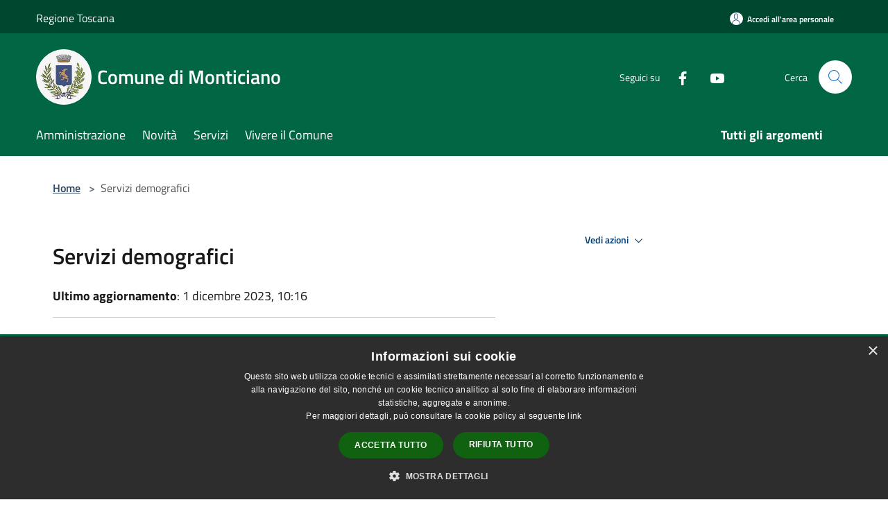

--- FILE ---
content_type: text/html; charset=UTF-8
request_url: https://www.comune.monticiano.si.it/it/page/servizi-demografici
body_size: 67126
content:
<!doctype html>
<html class="no-js" lang="it">
    <head>
        <meta charset="utf-8">
        <meta name="viewport" content="width=device-width, initial-scale=1, shrink-to-fit=no">
        <meta http-equiv="X-UA-Compatible" content="IE=edge"/>
        <meta name="csrf-token" content="TzF5Rgm3o8iGgqd8TXwT2APqCl5swBdXI9jlIefR">
        <title>Servizi demografici - Comune di Monticiano</title>
                <link rel="stylesheet" href="/bootstrap-italia/dist/css/bootstrap-italia.min.css">
        <link rel="stylesheet" href="/css/agid.css?id=8e7e936f4bacc1509d74">
        <link rel="stylesheet" href="/css/ionicons/ionicons.min.css">

                        <link rel="canonical" href="https://www.comune.monticiano.si.it/it/page/servizi-demografici" />

        <style>
        
        .background-theme-lighter {
            background-color: rgba(1,102,68,0.1);
        }
    
        :root {
            --pui-cstm-primary: hsl(160deg,98%,20%);
            --pui-cstm-primary-rgb: 1, 102, 68;
            --pui-cstm-primary-hover: hsl(160deg, 98%, 30%);
            --pui-cstm-primary-active: hsl(160deg, 98%, 33%);
            --pui-cstm-primary-text-color: hsl(0deg, 0%, 100%);
            --pui-cstm-secondary: hsl(160deg, 98%, 20%);
            --pui-cstm-secondary-rgb: 1, 102, 68;
            --pui-cstm-secondary-hover: hsl(160deg, 98%, 30%);
            --pui-cstm-secondary-active: hsl(160deg, 98%, 33%);
            --pui-cstm-secondary-text-color: hsl(0deg, 0%, 100%);
        }
    
        .button-transparent {
            box-shadow: inset 0 0 0 2px #016644;
            color: #016644;
        }

        .text-button-transparent {
            color: #016644;
        }

        .icon-button-transparent {
            fill: #016644 !important;
        }

        .button-fill-header {
            background-color: #016644;
        }

        .button-transparent:hover {
            box-shadow: inset 0 0 0 2px #005b3d;
            color: #005b3d;
        }

        .button-fill-header:hover {
            background-color: #005b3d;
        }

        .pagination-menu .page-link[aria-current] {
            color: #016644 !important;
            border: 1px solid #016644 !important;
        }

        .pagination-menu .page-link:hover {
            color: #005b3d !important;
        }

        .pagination-menu .page-link .icon-primary {
            fill: #016644 !important;
        }
    
        .responsive-table thead th {
            background-color: #016644;
            border: 1px solid #00472f;
        }

        .responsive-table thead th {
            background-color: #016644;
            border: 1px solid #00472f;
        }

        @media (min-width: 480px) {
            .responsive-table tbody th[scope=row] {
                border-left: 1px solid #00472f;
                border-bottom: 1px solid #00472f;
            }

            .responsive-table tbody td {
                border-left: 1px solid #00472f;
                border-bottom: 1px solid #00472f;
                border-right: 1px solid #00472f;
            }

            .responsive-table tbody td:last-of-type {
                border-right: 1px solid #00472f;
            }
        }

        @media (max-width: 767px) {
            .responsive-table tbody th[scope=row] {
                background-color:#016644;
            }
        }
    #footer-feedback {
        background-color: #016644;
    }#footer-banner {
        background-color: #016644;
    }.link-list-wrapper ul li a.list-item.active {
        background: #016644;
    }.it-header-slim-wrapper {
            background-color: #00472f;
        }
        .it-header-slim-wrapper .it-header-slim-wrapper-content .it-header-slim-right-zone button {
            background-color: #00472f;
        }
        .btn-personal {
            background-color: #00472f!important;
            border-color: #00472f!important;
        }
        .btn-personal:hover {
            background-color: #00472f!important;
            border-color: #00472f!important;
        }
        .btn-personal:active {
            background-color: #00472f!important;
            border-color: #00472f!important;
        }
        .btn-personal:focus {
            background-color: #00472f!important;
            border-color: #00472f!important;
            box-shadow: none !important;
        }.it-header-slim-wrapper .it-header-slim-wrapper-content .it-header-slim-right-zone button:hover {
            background-color: #003d28;
        }.it-header-center-wrapper {
            background-color: #016644;
        }@media (min-width: 992px) {
            .it-header-navbar-wrapper {
                background-color: #016644;
            }
        }.page-father-button {
            background-color: #016644;
        }
    .navbar-alerts-link-active{
        background-color: #016644;
    }
    .btn-custom {
        background-color:#016644;
    }
    .btn-custom:focus {
        box-shadow: inset 0 1px 0 rgb(255 255 255 / 15%), 0 1px 1px rgb(0 0 0 / 8%), 0 0 0 0.2rem rgba(1,102,68,0.5);
    }
    .btn-custom:not(:disabled):not(.disabled).active,
    .btn-custom:not(:disabled):not(.disabled):active,
    .btn-custom:hover {
        background-color:#00472f;
    }
    .btn-custom:not(:disabled):not(.disabled).active:focus,
    .btn-custom:not(:disabled):not(.disabled):active:focus {
        box-shadow: inset 0 3px 5px rgb(0 0 0 / 13%), 0 0 0 0.2rem rgba(1,102,68,0.5);
    }/*custom  css events*/
        .events-bar {
            background-color: #016644!important;
        }
        .event__detail {
            background-color: #00472f!important;
        }
        .event--selected {
            background-color: #00472f;
        }
        .event:active, .event:focus, .event:hover {
            background-color: #00472f;
        }
        .it-calendar-wrapper .it-header-block-title {
            background-color: #016644;
        }
    
        .btn-registry {
            background-color: #016644;
        }
        .btn-registry:hover {
            background-color: #005b3d;
        }
        .btn-custom {
            background-color: #016644;
        }
        .btn-custom:hover {
            background-color: #005b3d;
        }
    
    #progressbar .active {
        color: #016644;
    }

    #progressbar li.active:before,
    #progressbar li.active:after {
        background: #016644;
    }

    .progress-bar {
        background-color: #016644;
    }

    .funkyradio input:checked ~ label:before,
    .funkyradio input:checked ~ label:before {
        background-color: #016644;
    }

    .funkyradio input:empty ~ label:before,
    .funkyradio input:empty ~ label:before {
        background-color: #016644;
    }

    #msform .action-button {
        background: #016644;
    }

    #msform .action-button:hover,
    #msform .action-button:focus {
        background-color: #005b3d;
    }

    #msform input:focus,
    #msform textarea:focus {
        border: 1px solid #016644;
    }
    
    #left-menu .pnrr_separator .bg {
        background-color: #016644;
    }
    .theme-color {
        background-color: #016644 !important;
    }
    .time-events {
        background-color: #016644 !important;
    }
        .btn-primary {
            border: 2px solid #016644;
        }
        .btn-primary:hover {
            border: 2px solid #005b3d;
        }
        .back-to-top {
            background-color: #016644;
        }
        .it-header-center-wrapper .h2.no_toc {
            background-color: #016644;
        }
    
        .link-list-wrapper ul li a span {
            color: #016644;
        }
    
    </style>
                <meta name="description" content="Sito ufficiale Comune di Monticiano">
<meta property="og:title" content="Servizi demografici" />
<meta property="og:locale" content="it_IT" />
<meta property="og:description" content="" />
<meta property="og:type" content="website" />
<meta property="og:url" content="https://www.comune.monticiano.si.it/it/page/servizi-demografici" />
<meta property="og:image" content="https://monticiano-api.municipiumapp.it/s3/720x960/s3/4448/sito/stemma.jpg" />



    <link rel="icon" type="image/png" href="https://monticiano-api.municipiumapp.it/s3/150x150/s3/4448/sito/stemma.jpg">
    <link rel="apple-touch-icon" href="https://monticiano-api.municipiumapp.it/s3/150x150/s3/4448/sito/stemma.jpg">

    


<!-- Attenzione a buttare script lato API -->
    <script type="text/javascript" charset="UTF-8" src="//cdn.cookie-script.com/s/d8efdbaa453a75746278b021a8aa216e.js"></script>
<meta name="google-site-verification" content="KJ1LZAUk7usbTOTOhwbW8T0H_FsrPVVSaRp9wjsBhFE" />
<meta name="google-site-verification" content="WYAKdLQoqbX2zz1o1TRD6QwdxVPhbvAVelu6JyXwg8w" />
    </head>
    <body class="">
        <a href="#main-content" class="sr-only">Salta al contenuto principale</a>
                <div id="loading-layer" class="loading">
            <div class="loading__icon loading__icon--ripple">
                <div></div>
                <div></div>
            </div>
        </div>


        <header class="it-header-wrapper it-header-sticky" data-bs-toggle="sticky" data-bs-position-type="fixed" data-bs-sticky-class-name="is-sticky" data-bs-target="#header-nav-wrapper">
    <div class="it-header-slim-wrapper">
    <div class="container-fluid container-municipium-agid">
        <div class="row">
            <div class="col-12">
                <div class="it-header-slim-wrapper-content pl-0">

                                        <a class="d-lg-block navbar-brand"  href="https://www.regione.toscana.it/" target="_blank" >
                                                    Regione Toscana
                                            </a>


                    <div class="it-header-slim-right-zone">
                                                                            <a class="btn btn-primary btn-icon btn-full btn-personal"
                                href="https://www.comune.monticiano.si.it/it/private"
                                data-element="personal-area-login" aria-label="Accedi all&#039;area personale">
                                <span class="rounded-icon" aria-hidden="true">
                                    <svg class="icon icon-primary" aria-label="Accesso Utente">
                                        <use xlink:href="/bootstrap-italia/dist/svg/sprites.svg#it-user"></use>
                                    </svg>
                                </span>
                                <span class="d-none d-lg-block">Accedi all&#039;area personale</span>
                            </a>
                                                                                                
                                            </div>
                </div>
            </div>
        </div>
    </div>
</div>


    <div class="it-nav-wrapper">
        <div class="it-header-center-wrapper">
            <div class="container-fluid container-municipium-agid">
                <div class="row">
                    <div class="col-12">
                        <div class="it-header-center-content-wrapper">

                            <div class="it-brand-wrapper">
    <a href="/">

                    <span class="municipality__squared">
                <img src="//monticiano-api.municipiumapp.it/s3/150x150/s3/4448/sito/stemma.jpg" alt="logo">
            </span>
        
                    <div class="ml-2 it-brand-text">
                <span class="h2 no_toc">Comune di Monticiano</span>
            </div>
            </a>
</div>

                                                            <div class="it-right-zone">
                                                                        <div class="it-socials d-none d-md-flex">
                                        <span>Seguici su</span>
                                        <ul>
                                                                                                                                                <li class="single-social-phone">
                                                        <a aria-label="Facebook" href="https://www.facebook.com/ComuneMonticiano/?locale=it_IT" title="Facebook" target="_blank">
                                                            <svg class="icon" role="img" aria-label="Facebook"><use href="/bootstrap-italia/dist/svg/sprites.svg#it-facebook"></use></svg>
                                                        </a>
                                                    </li>
                                                                                                                                                                                                                                                                                            <li class="single-social-phone">
                                                        <a aria-label="Youtube" href="https://www.youtube.com/watch?v=ZEA6U5SX_mc" title="Youtube" target="_blank">
                                                            <svg class="icon" role="img" aria-label="Youtube"><use href="/bootstrap-italia/dist/svg/sprites.svg#it-youtube"></use></svg>
                                                        </a>
                                                    </li>
                                                                                                                                                                                                                                                                                                                                                                                                                                                                                                                                                                                                                </ul>
                                    </div>
                                                                        <div class="it-search-wrapper">
                                        <span class="d-none d-md-block">Cerca</span>
                                        <a aria-label="Cerca" class="search-link rounded-icon"
                                        href="#" data-bs-toggle="modal" data-bs-target="#searchModal">
                                            <svg class="icon" aria-label="Cerca" role="img">
                                                <use
                                                    xlink:href="/svg/agid.svg#it-search"></use>
                                            </svg>
                                        </a>
                                    </div>
                                </div>
                                                    </div>
                    </div>
                </div>
            </div>
        </div>
                    <div class="it-header-navbar-wrapper" id="header-nav-wrapper">
                <div class="container-fluid container-municipium-agid">
                    <div class="row">
                        <div class="col-12">
                            <nav class="navbar navbar-expand-lg has-megamenu">
                                <button aria-controls="nav10" aria-expanded="false"
                                        aria-label="Toggle navigation" class="custom-navbar-toggler"
                                        data-bs-target="#nav10" data-bs-toggle="navbarcollapsible" type="button">
                                    <svg class="icon" aria-label="Menù" role="img">
                                        <use
                                            xlink:href="/svg/agid.svg#it-burger"></use>
                                    </svg>
                                </button>
                                <div class="navbar-collapsable" id="nav10">
                                    <div class="overlay"></div>
                                    <div class="menu-wrapper">
                                        <div class="close-div" style="padding:0px">
                                            <button class="btn close-menu" type="button" title="Chiudi menù">
                                                <svg class="icon icon-close" aria-label="Chiudi menù">
                                                    <use xlink:href="/svg/agid.svg#close"></use>
                                                </svg>
                                            </button>
                                        </div>
                                        <div class="navbar-logo mobile-only">
                                            <div class="row align-items-center">
                                                <div class="col-4">
                                                    <span class="municipality__logo pl-3">
                                                        <img src="//monticiano-api.municipiumapp.it/s3/4448/sito/stemma.jpg" alt="logo">
                                                    </span>
                                                </div>
                                                <div class="col-6">
                                                    <span class="navbar-municipality">Comune di Monticiano</span>
                                                </div>
                                                <div class="col-2">
                                                </div>
                                            </div>
                                        </div>
                                        <ul class="navbar-nav" id="main-navigation" data-element="main-navigation"
                                        >
                                                                                                                                                    <li class="nav-item">
        <a class="nav-link nav-link-menu " href="https://www.comune.monticiano.si.it/it/menu/amministrazione-228709" target="" data-element="management">
                            <span>Amministrazione</span>
                    </a>
    </li>
                                                                                                                                                                                                    <li class="nav-item">
        <a class="nav-link nav-link-menu " href="https://www.comune.monticiano.si.it/it/menu/news" target="" data-element="news">
                            <span>Novità</span>
                    </a>
    </li>
                                                                                                                                                                                                    <li class="nav-item">
        <a class="nav-link nav-link-menu " href="https://www.comune.monticiano.si.it/it/menu/servizi-228728" target="" data-element="all-services">
                            <span>Servizi</span>
                    </a>
    </li>
                                                                                                                                                                                                    <li class="nav-item">
        <a class="nav-link nav-link-menu " href="https://www.comune.monticiano.si.it/it/menu/vivere-il-comune" target="" data-element="live">
                            <span>Vivere il Comune</span>
                    </a>
    </li>
                                                                                                                                                                                                                                </ul>
                                                                                                                                                                    <ul class="navbar-nav navbar-nav-last" id="third-navigation">
                                                                                                                                                                                                                                                                                                                                                                                                                                                                                                                                                                                                                                                                                                                                                                                                                                                <li class="nav-item">
        <a class="nav-link nav-link-menu nav-link-last" href="https://www.comune.monticiano.si.it/it/topics" target="" data-element="all-topics">
                            <span><b>Tutti gli argomenti</b></span>
                    </a>
    </li>
                                                                                                                                                </ul>
                                                                                <ul class="navbar-nav navbar-nav-auth mobile-only">
                                                                                                                                        <li class="nav-item">
                                                    <a class="nav-link nav-link-menu mobile-only" href="https://www.comune.monticiano.si.it/it/private">
                                                        <span>Accedi all&#039;area personale</span>
                                                    </a>
                                                </li>
                                                                                                                                </ul>
                                                                                    <div class="container-social-phone mobile-only">
                                                <h1 class="h3">Seguici su</h1>
                                                <ul class="socials-phone">
                                                                                                                                                                    <li class="single-social-phone">
                                                            <a aria-label="Facebook" href="https://www.facebook.com/ComuneMonticiano/?locale=it_IT" title="Facebook" target="_blank">
                                                                <svg class="icon" aria-label="Facebook" role="img"><use href="/bootstrap-italia/dist/svg/sprites.svg#it-facebook"></use></svg>
                                                            </a>
                                                        </li>
                                                                                                                                                                                                                                                                                                                                        <li class="single-social-phone">
                                                            <a aria-label="Youtube" href="https://www.youtube.com/watch?v=ZEA6U5SX_mc" title="Youtube" target="_blank">
                                                                <svg class="icon" aria-label="Youtube" role="img"><use href="/bootstrap-italia/dist/svg/sprites.svg#it-youtube"></use></svg>
                                                            </a>
                                                        </li>
                                                                                                                                                                                                                                                                                                                                                                                                                                                                                                                                                                                                                                                                                                                        </ul>
                                            </div>
                                                                            </div>
                                </div>
                            </nav>
                        </div>
                    </div>
                </div>
            </div>
            </div>
</header>

        <main id="main-content">

                            
    <section id="breadcrumb" class=" container-fluid container-municipium-agid  px-4 my-4" >
    <div class="row">
        <div class="col px-lg-4">
            <nav class="breadcrumb-container" aria-label="breadcrumb">
                <ol class="breadcrumb" data-element="breadcrumb">
                    <li class="breadcrumb-item">
                        <a href="https://www.comune.monticiano.si.it/it">Home</a>
                        <span class="separator">&gt;</span>
                    </li>

                                                            


                    

                    
                    
                    
                    
                    
                    
                    
                    
                    

                    
                    
                    
                    
                    
                                                                                                    
                    
                    
                                        
                    
                    

                    
                    
                    
                    
                    
                    
                    
                    
                    
                                            <li class="breadcrumb-item active" aria-current="page">
                            Servizi demografici
                        </li>
                                        

                                                                
                                                            
                                        
                                        
                    
                                                            
                                        
                    
                    
                    
                    
                    
                    
                    
                    
                    
                    
                                        
                    
                    
                    
                    
                    
                                        
                    
                    
                    
                    
                    
                    
                    
                    
                    
                    
                                    </ol>
            </nav>

        </div>
    </div>
</section>

    <section id="page" class="container-fluid container-municipium-agid px-4 mt-4">
        <div class="row">
                            <div class="col-lg-7 px-lg-4 py-lg-2">
            
                            <div>
    <h1 class="text--left " >
        
            
                            Servizi demografici
            
            
        
    </h1>

                        <p>
                
            </p>
                            <p><b>Ultimo aggiornamento</b>: 1 dicembre 2023, 10:16</p>
            
    
    </div>
            
            
                        <div>
                
            </div>
            
            <hr>

            
            
                    </div>
                    <div class="col-lg-4 offset-lg-1 p-0 sidebar">
                <div class="dropdown ">
  <button class="btn btn-dropdown dropdown-toggle pnrr_actions" type="button" id="viewActions" data-bs-toggle="dropdown" aria-haspopup="true" aria-expanded="false">
        Vedi azioni
    <svg class="icon-expand icon icon-sm icon-primary"><use href="/bootstrap-italia/dist/svg/sprites.svg#it-expand"></use></svg>
  </button>
  <div class="dropdown-menu" aria-labelledby="viewActions">
    <div class="link-list-wrapper">
      <ul class="link-list">
        <li>
            <a href="mailto:?subject=www.comune.monticiano.si.it&amp;body=https://www.comune.monticiano.si.it/it/page/servizi-demografici" class="dropdown-item list-item pnrr_list-item left-icon"
                title="Invia">
                <svg class="icon pnrr_icon_dropdown left"><use xlink:href="/svg/agid.svg#it-mail"></use></svg>
                <span>Invia</span>
            </a>
        </li>
              </ul>
    </div>
  </div>
</div>
                                            </div>
                
            </section>

    
            
        </main>

                    <section id="box-evaluate">
    <div class=" theme-color ">
        <div class="container">
            <div class="row d-flex justify-content-center border-container  theme-color ">
                <div class="col-12 col-lg-6">
                    <div class="cmp-rating pt-lg-80 pb-lg-80" id="">
                        <div class="card shadow card-wrapper card-evaluate" data-element="feedback">
                            <div class="cmp-rating__card-first flex flex-direction-column align-items-center">
                                <div class="card-header border-0">
                                                                        <h2 class="title-evaluate" data-element="feedback-title">Quanto sono chiare le informazioni su questa pagina?</h2>
                                                                    </div>
                                <input type="hidden" name="type" value="page">
                                <input type="hidden" name="path" value="it/page/servizi-demografici">
                                <input type="hidden" name="lang" value="it">
                                <input type="hidden" name="typeEvaluateId" value="103983">
                                <div class="card-body">
                                    <fieldset class="rating rating-evaluate">
                                        <legend style="display:none">Valuta il Servizio</legend>
                                        <input type="radio" id="star5a" name="ratingA" value="5">
                                        <label class="full rating-star active" for="star5a" data-element="feedback-rate-5">
                                            <svg class="icon icon-sm" role="img" aria-labelledby="star5a" aria-label="star5" viewBox="0 0 24 24" id="it-star-full-1" xmlns="http://www.w3.org/2000/svg">
                                                <path d="M12 1.7L9.5 9.2H1.6L8 13.9l-2.4 7.6 6.4-4.7 6.4 4.7-2.4-7.6 6.4-4.7h-7.9L12 1.7z"></path>
                                                <path fill="none" d="M0 0h24v24H0z"></path>
                                            </svg>
                                        </label>
                                        <input type="radio" id="star4a" name="ratingA" value="4">
                                        <label class="full rating-star active" for="star4a" data-element="feedback-rate-4">
                                            <svg class="icon icon-sm" role="img" aria-labelledby="star4a" aria-label="star4" viewBox="0 0 24 24" id="it-star-full-2" xmlns="http://www.w3.org/2000/svg">
                                                <path d="M12 1.7L9.5 9.2H1.6L8 13.9l-2.4 7.6 6.4-4.7 6.4 4.7-2.4-7.6 6.4-4.7h-7.9L12 1.7z"></path>
                                                <path fill="none" d="M0 0h24v24H0z"></path>
                                            </svg>
                                        </label>
                                        <input type="radio" id="star3a" name="ratingA" value="3">
                                        <label class="full rating-star active" for="star3a" data-element="feedback-rate-3">
                                            <svg class="icon icon-sm" role="img" aria-labelledby="star3a" aria-label="star3" viewBox="0 0 24 24" id="it-star-full-3" xmlns="http://www.w3.org/2000/svg">
                                                <path d="M12 1.7L9.5 9.2H1.6L8 13.9l-2.4 7.6 6.4-4.7 6.4 4.7-2.4-7.6 6.4-4.7h-7.9L12 1.7z"></path>
                                                <path fill="none" d="M0 0h24v24H0z"></path>
                                            </svg>
                                        </label>
                                        <input type="radio" id="star2a" name="ratingA" value="2">
                                        <label class="full rating-star active" for="star2a" data-element="feedback-rate-2">
                                            <svg class="icon icon-sm" role="img" aria-labelledby="star2a" aria-label="star2" viewBox="0 0 24 24" id="it-star-full-4" xmlns="http://www.w3.org/2000/svg">
                                                <path d="M12 1.7L9.5 9.2H1.6L8 13.9l-2.4 7.6 6.4-4.7 6.4 4.7-2.4-7.6 6.4-4.7h-7.9L12 1.7z"></path>
                                                <path fill="none" d="M0 0h24v24H0z"></path>
                                            </svg>
                                        </label>
                                        <input type="radio" id="star1a" name="ratingA" value="1">
                                        <label class="full rating-star active" for="star1a" data-element="feedback-rate-1">
                                            <svg class="icon icon-sm" role="img" aria-labelledby="star1a" aria-label="star1" viewBox="0 0 24 24" id="it-star-full-5" xmlns="http://www.w3.org/2000/svg">
                                                <path d="M12 1.7L9.5 9.2H1.6L8 13.9l-2.4 7.6 6.4-4.7 6.4 4.7-2.4-7.6 6.4-4.7h-7.9L12 1.7z"></path>
                                                <path fill="none" d="M0 0h24v24H0z"></path>
                                            </svg>
                                        </label>
                                    </fieldset>
                                </div>
                            </div>
                            <div class="cmp-rating__card-second d-none" data-step="3">
                                <div class="card-header border-0 mb-0">
                                    <h1 class="title-medium-2-bold mb-0 h4" id="rating-feedback">Grazie, il tuo parere ci aiuterà a migliorare il servizio!</h1>
                                </div>
                            </div>
                            <div class="form-rating">
                                <div data-step="1">
                                    <div class="cmp-steps-rating">
                                        <fieldset class="fieldset-rating-one d-none" data-element="feedback-rating-positive">
                                            <div class="iscrizioni-header w-100">
                                                <div class="step-title d-flex align-items-center justify-content-between drop-shadow">
                                                    <legend class="d-block d-lg-inline" data-element="feedback-rating-question">Quali sono stati gli aspetti che hai preferito?</legend>
                                                    <h1 class="step step-first h6">1/2</h1>
                                                </div>
                                            </div>
                                            <div class="cmp-steps-rating__body">
                                                <div class="cmp-radio-list">
                                                    <div class="card card-teaser shadow-rating">
                                                        <div class="card-body">
                                                            <div class="form-check m-0">
                                                                <div class="radio-body border-bottom border-light cmp-radio-list__item">
                                                                    <input name="rating1" type="radio" id="radio-1">
                                                                    <label for="radio-1" data-element="feedback-rating-answer">Le indicazioni erano chiare</label>
                                                                </div>
                                                                <div class="radio-body border-bottom border-light cmp-radio-list__item">
                                                                    <input name="rating1" type="radio" id="radio-2">
                                                                    <label for="radio-2" data-element="feedback-rating-answer">Le indicazioni erano complete</label>
                                                                </div>
                                                                <div class="radio-body border-bottom border-light cmp-radio-list__item">
                                                                    <input name="rating1" type="radio" id="radio-3">
                                                                    <label for="radio-3" data-element="feedback-rating-answer">Capivo sempre che stavo procedendo correttamente</label>
                                                                </div>
                                                                <div class="radio-body border-bottom border-light cmp-radio-list__item">
                                                                    <input name="rating1" type="radio" id="radio-4">
                                                                    <label for="radio-4" data-element="feedback-rating-answer">Non ho avuto problemi tecnici</label>
                                                                </div>
                                                                <div class="radio-body border-bottom border-light cmp-radio-list__item">
                                                                    <input name="rating1" type="radio" id="radio-5">
                                                                    <label for="radio-5" data-element="feedback-rating-answer">Altro</label>
                                                                </div>
                                                            </div>
                                                        </div>
                                                    </div>
                                                </div>
                                            </div>
                                        </fieldset>
                                        <fieldset class="fieldset-rating-two d-none" data-element="feedback-rating-negative">
                                            <div class="iscrizioni-header w-100">
                                                <div class="step-title d-flex align-items-center justify-content-between drop-shadow">
                                                    <legend class="d-block d-lg-inline" data-element="feedback-rating-question">
                                                        Dove hai incontrato le maggiori difficoltà?
                                                    </legend>
                                                    <h1 class="step step-first h6">1/2</h1>
                                                </div>
                                            </div>
                                            <div class="cmp-steps-rating__body">
                                                <div class="cmp-radio-list">
                                                    <div class="card card-teaser shadow-rating">
                                                        <div class="card-body">
                                                            <div class="form-check m-0">
                                                                <div class="radio-body border-bottom border-light cmp-radio-list__item">
                                                                    <input name="rating2" type="radio" id="radio-6">
                                                                    <label for="radio-6" class="active" data-element="feedback-rating-answer">A volte le indicazioni non erano chiare</label>
                                                                </div>
                                                                <div class="radio-body border-bottom border-light cmp-radio-list__item">
                                                                    <input name="rating2" type="radio" id="radio-7">
                                                                    <label for="radio-7" class="active" data-element="feedback-rating-answer">A volte le indicazioni non erano complete</label>
                                                                </div>
                                                                <div class="radio-body border-bottom border-light cmp-radio-list__item">
                                                                    <input name="rating2" type="radio" id="radio-8">
                                                                    <label for="radio-8" class="active" data-element="feedback-rating-answer">A volte non capivo se stavo procedendo correttamente</label>
                                                                </div>
                                                                <div class="radio-body border-bottom border-light cmp-radio-list__item">
                                                                    <input name="rating2" type="radio" id="radio-9">
                                                                    <label for="radio-9" class="active" data-element="feedback-rating-answer">Ho avuto problemi tecnici</label>
                                                                </div>
                                                                <div class="radio-body border-bottom border-light cmp-radio-list__item">
                                                                    <input name="rating2" type="radio" id="radio-10">
                                                                    <label for="radio-10" class="active" data-element="feedback-rating-answer">Altro</label>
                                                                </div>
                                                            </div>
                                                        </div>
                                                    </div>
                                                </div>
                                            </div>
                                        </fieldset>
                                    </div>
                                </div>
                                <div class="second-fieldset d-none" data-step="2">
                                    <div class="cmp-steps-rating">
                                        <fieldset>
                                            <div class="iscrizioni-header w-100">
                                                <div class="step-title d-flex align-items-center justify-content-between drop-shadow mb-3">
                                                    <legend class="d-block d-lg-inline">
                                                        Vuoi aggiungere altri dettagli?
                                                    </legend>
                                                    <h1 class="step h6">2/2</h1>
                                                </div>
                                            </div>
                                            <div class="cmp-steps-rating__body">
                                                <div class="form-group evaluate-form-group">
                                                    <label for="formGroupExampleInputWithHelp" class="">Dettaglio</label>
                                                    <input type="text" autocomplete=feedback-input-text" data-element="feedback-input-text" class="form-control"
                                                           id="formGroupExampleInputWithHelp" aria-describedby="formGroupExampleInputWithHelpDescription" maxlength="200">
                                                    <small id="formGroupExampleInputWithHelpDescription" class="form-text">
                                                        Inserire massimo 200 caratteri</small>
                                                    <div class="frc-captcha mt-4" data-sitekey="MQEFVR26C37UVFOK"></div>
                                                    <small id="captcha-mandatory" class="form-text d-none">È necessario verificare che tu non sia un robot</small>
                                                </div>
                                            </div>
                                        </fieldset>
                                    </div>
                                </div>
                                <div class="d-flex flex-nowrap pt-4 w-100 justify-content-center button-shadow d-none container-button-evaluate">
                                    <button class="btn btn-outline-primary fw-bold me-4 btn-back" type="button">precedente</button>
                                    <button class="btn btn-primary fw-bold btn-next" type="submit" form="rating">successivo</button>
                                </div>
                            </div>
                        </div>
                    </div>
                </div>
            </div>
        </div>
    </div>
</section>

        
                    <section id="box-contacts">
        <div class="bg-grey-card pb-5 pt-0">
            <div class="container-fluid container-municipium-agid">
                <div class="row d-flex justify-content-center p-contacts">
                    <div class="col-12 col-lg-6">
                        <div class="cmp-contacts">
                            <div class="card w-100">
                                <div class="card-body card-body-contacts">
                                    <h2 class="title-medium-2-semi-bold">Contatta il comune</h2>
                                    <ul class="contact-list p-0">
                                                                                    <li>
                                                <a class="list-item" href="https://www.comune.monticiano.si.it/it/faq">
                                                <svg class="icon icon-primary icon-sm" aria-hidden="true" aria-label="Help">
                                                <use href="/bootstrap-italia/dist/svg/sprites.svg#it-help-circle"></use>
                                                </svg><span>Leggi le domande frequenti</span></a>
                                            </li>
                                                                                                                            <li><a class="list-item" href="https://www.comune.monticiano.si.it/it/help"
                                             data-element="contacts">
                                            <svg class="icon icon-primary icon-sm" aria-hidden="true" aria-label="Mail">
                                            <use href="/bootstrap-italia/dist/svg/sprites.svg#it-mail"></use>
                                            </svg><span>Richiedi Assistenza</span></a></li>
                                                                                                                            <li>
                                                <a class="list-item" href="tel:0577 049346">
                                                <svg class="icon icon-primary icon-sm" aria-hidden="true" aria-label="Phone">
                                                <use href="/bootstrap-italia/dist/svg/sprites.svg#it-hearing"></use>
                                                </svg><span>Chiama il comune 0577 049346</span></a>
                                            </li>
                                                                                                                                                                    <li>
                                                <a class="list-item" href="https://www.comune.monticiano.si.it/it/book" data-element="appointment-booking">
                                                <svg class="icon icon-primary icon-sm" aria-hidden="true" aria-label="Calendar">
                                                <use href="/bootstrap-italia/dist/svg/sprites.svg#it-calendar"></use>
                                                </svg><span>Prenota un appuntamento</span></a>
                                            </li>
                                                                            </ul>

                                                                            <h2 class="title-medium-2-semi-bold mt-4">Problemi in città</h2>
                                        <ul class="contact-list p-0">
                                        <li><a class="list-item" href="https://www.comune.monticiano.si.it/it/new-issue">
                                            <svg class="icon icon-primary icon-sm" aria-hidden="true" aria-label="Marker">
                                                <use href="/bootstrap-italia/dist/svg/sprites.svg#it-map-marker-circle"></use>
                                            </svg><span>Segnala disservizio</span></a></li>
                                        </ul>
                                                                    </div>
                            </div>
                        </div>
                    </div>
                </div>
            </div>
        </div>
    </section>
        
        <div class="bd-example">
            <a href="#top" aria-hidden="true" tabindex="-1" data-bs-toggle="backtotop" class="back-to-top back-to-top-show" id="example" aria-label="Torna su">
                <svg class="icon icon-light" aria-label="Torna su"><use href="/bootstrap-italia/dist/svg/sprites.svg#it-arrow-up"></use></svg>
            </a>
        </div>

        <footer class="it-footer">
        <div class="it-footer-main">
                                    <div class="container-fluid container-municipium-agid">
                <div class="footer-part-container">
                    <div class="row clearfix align-items-center">
                                                    <div class="col-sm-4">
                                <div class="it-brand-wrapper">
    <a href="/">

                    <span class="municipality__squared">
                <img src="//monticiano-api.municipiumapp.it/s3/150x150/s3/4448/sito/stemma.jpg" alt="logo">
            </span>
        
                    <div class="ml-2 it-brand-text">
                <span class="h2 no_toc">Comune di Monticiano</span>
            </div>
            </a>
</div>
                            </div>
                            <div class="col-sm-3">
                                <img class="eu_logo" src="/images/footer/logo-eu-inverted.svg" alt="Eu logo">
                            </div>
                            <div class="col-sm-2"></div>
                                                            <div class="col-sm-3 footer-part-container-custom footer-seguici">
                                    <h1 class="h4">
    Seguici su
</h1>

<ul class="list-inline text-left social">

                        <li class="list-inline-item">
                <a class="p-2 text-white socials" aria-label="Facebook" href="https://www.facebook.com/ComuneMonticiano/?locale=it_IT" title="Facebook" target="_blank">
                    <svg class="icon icon-sm icon-white align-top" role="img" aria-label="Social">
                        <use xlink:href="/svg/agid.svg#it-facebook"></use></svg>
                    <span class="sr-only">Facebook</span>
                </a>
            </li>
                                            <li class="list-inline-item">
                <a class="p-2 text-white socials" aria-label="Youtube" href="https://www.youtube.com/watch?v=ZEA6U5SX_mc" title="Youtube" target="_blank">
                    <svg class="icon icon-sm icon-white align-top" role="img" aria-label="Social">
                        <use xlink:href="/svg/agid.svg#it-youtube"></use></svg>
                    <span class="sr-only">Youtube</span>
                </a>
            </li>
                                                                        
</ul>
                                </div>
                                                                        </div>
                </div>

                                    <div class="py-4 footer-part-container-custom">
                                                    <section class="lista-sezioni">
<div class="row">
<div class="col-lg-3 col-md-3 col-sm-6">
<h1>Amministrazione</h1>
<ul class="footer-list clearfix">
<li><a title="Organi di governo" href="/it/page/organi-di-governo">Organi di Governo</a></li>
<li><a title="Aree amministrative" href="/it/page/aree-amministrative">Aree Amministrative</a></li>
<li><a title="Uffici" href="/it/page/uffici">Uffici</a></li>
<li><a title="Enti e fondazioni" href="/it/page/enti-e-fondazioni">Enti e fondazioni</a></li>
<li><a title="Politici" href="/it/page/politici">Politici</a></li>
<li><a title="Personale amministrativo" href="/it/page/personale-amministrativo">Personale Amministrativo</a></li>
<li><a title="Documenti e Dati" href="/it/menu/228716">Documenti e dati</a></li>
</ul>
</div>
<div class="col-lg-3 col-md-3 col-sm-6">
<h1>Categorie di Servizio</h1>
<ul class="footer-list clearfix">
<li><a title="Anagrafe e stato civile" href="/it/page/103967?fromService=1">Anagrafe e stato civile</a></li>
<li><a title="Cultura e tempo libero" href="/it/page/103968?fromService=1">Cultura e tempo libero</a></li>
<li><a title="Vita lavorativa" href="/it/page/103969?fromService=1">Vita lavorativa</a></li>
<li><a title="Imprese e Commercio" href="/it/page/103970?fromService=1">Imprese e Commercio</a></li>
<li><a title="Catasto e urbanistica" href="/it/page/103972?fromService=1">Catasto e urbanistica</a></li>
<li><a title="Mobilit&agrave; e trasporti" href="/it/page/103973?fromService=1">Mobilit&agrave; e trasporti</a></li>
</ul>
</div>
<div class="col-lg-3 col-md-3 col-sm-6">
<div>&nbsp;</div>
<ul class="footer-list clearfix">
<li><a title="Educazione e formazione" href="/it/page/103974?fromService=1">Educazione e formazione</a></li>
<li><a title="Giustizia e sicurezza pubblica" href="/it/page/103975?fromService=1">Giustizia e sicurezza pubblica</a></li>
<li><a title="Tributi,finanze e contravvenzioni" href="/it/page/103976?fromService=1">Tributi,finanze e contravvenzioni</a></li>
<li><a title="Ambiente" href="/it/page/103977?fromService=1">Ambiente</a></li>
<li><a title="Salute, benessere e assistenza" href="/it/page/103978?fromService=1">Salute, benessere e assistenza</a></li>
<li><a title="Autorizzazioni" href="/it/page/103979?fromService=1">Autorizzazioni</a></li>
</ul>
</div>
<div class="col-lg-3 col-md-3 col-sm-6">
<h1>Novit&agrave;</h1>
<ul class="footer-list clearfix">
<li><a href="/it/news?type=1">Notizie</a></li>
<li><a href="/it/news?type=2">Comunicati</a></li>
<li><a href="/it/news?type=3">Avvisi</a></li>
</ul>
<h1>Vivere il Comune</h1>
<ul class="footer-list clearfix">
<li><a href="/it/point-of-interests">Luoghi</a></li>
<li><a href="/it/events">Eventi</a></li>
</ul>
</div>
<div class="col-lg-3 col-md-3 col-sm-6">
<h1>Contatti</h1>
<p>Comune di Monticiano <br>Piazza Sant'Agostino 1, 53015 Monticiano (SI)<br>Tel. (centralino unico): 0577 049346&nbsp;<br>Email: <a href="mailto:protocollo@comune.monticiano.si.it">protocollo@comune.monticiano.si.it</a><br><br>Codice Fiscale: 00227480522 <br>Partita IVA: 00227480522<br>Codice IPA: c_f676<br>IBAN: IT36E0103071900000000156008<br>PEC: <a href="mailto:comune.monticiano@pec.consorzioterrecablate.it">comune.monticiano@pec.consorzioterrecablate.it</a></p>
</div>
<div class="col-lg-3 col-md-3 col-sm-6">
<div>&nbsp;</div>
<ul class="footer-list clearfix">
<li><a title="Prenotazione appuntamento" href="/it/book" data-element="appointment-booking">Prenotazione appuntamento</a></li>
<li><a title="Segnalazione disservizio" href="/it/new-issue" data-element="report-inefficiency">Segnalazione disservizio</a></li>
<li><a title="Accesso all'informazione" href="/it/faq" data-element="faq">Leggi le FAQ</a></li>
<li><a title="Richiesta assistenza" href="/it/help">Richiesta assistenza</a></li>
</ul>
</div>
<div class="col-lg-3 col-md-3 col-sm-6">
<div>&nbsp;</div>
<ul class="footer-list clearfix">
<li><a href="https://monticiano.soluzionipa.it/openweb/trasparenza/" target="_blank" rel="noopener">Amministrazione trasparente</a></li>
<li><a href="https://monticiano.soluzionipa.it/openweb/albo/albo_pretorio.php" target="_blank" rel="noopener">Albo Pretorio</a></li>
<li><a title="Informativa privacy" href="/it/privacy">Informativa privacy</a></li>
<li><a href="/it/legal_notices" target="_blank" rel="noopener" data-element="legal-notes">Note legali</a></li>
<li><a title="Dichiarazione di accessibilit&agrave;" href="https://form.agid.gov.it/view/56c68f40-987e-11f0-9fb0-2dcf9c41c579" data-element="accessibility-link">Dichiarazione di accessibilit&agrave;</a></li>
</ul>
</div>
</div>
</section>
                                            </div>
                            </div>
        </div>
    <div class="it-footer-small-prints clearfix">
        <div class="container-fluid container-municipium-agid">
            <div class="row">
    <div class="col-6">
        <ul class="it-footer-small-prints-list list-inline mb-0 d-flex flex-column flex-md-row flex-wrap-wrap">
            <li class="list-inline-item ">
                <a href="https://www.comune.monticiano.si.it/it/feeds" title="Feed Rss">
                    RSS
                </a>
            </li>

            <li class="list-inline-item ">
                <a href="https://www.comune.monticiano.si.it/it/accessibility" title="Accessibilità">
                    Accessibilità
                </a>
            </li>

            <li class="list-inline-item ">
                <a href="https://www.comune.monticiano.si.it/it/privacy" title="Privacy" data-element="privacy-policy-link">
                    Privacy
                </a>
            </li>
            <li class="list-inline-item ">
                <a href="https://www.comune.monticiano.si.it/it/cookie" title="Cookie">
                    Cookie
                </a>
            </li>
            <li class="list-inline-item ">
                <a href="https://www.comune.monticiano.si.it/it/sitemap" title="Mappa del sito">
                    Mappa del sito
                </a>
            </li>

            
                    </ul>
    </div>
    <div class="col-6">
        <ul class="it-footer-small-prints-list list-inline mb-0 d-flex flex-column flex-md-row justify-content-flex-end">
            <li class="list-inline-item ">
                <div id="footer-copy">
                                                                        Copyright © 2026 • Comune di Monticiano • Powered by <a href="http://www.municipiumapp.it">Municipium</a> • <a href=https://cloud.municipiumapp.it/admin>Accesso redazione</a>
                                                            </div>
            </li>
        </ul>
    </div>


</div>

        </div>
    </div>
</footer>
                <div class="modal fade" id="searchModal" tabindex="-1" role="dialog" aria-labelledby="searchModalTitle" aria-hidden="false">

    <div class="modal-dialog" role="document">
        <div class="modal-content py-4">

            <form id="ricerca" action="https://www.comune.monticiano.si.it/it/search" method="post">
                <input type="hidden" name="_token" value="TzF5Rgm3o8iGgqd8TXwT2APqCl5swBdXI9jlIefR">                <input type="hidden" name="type" value="">

                <div class="modal-header-fullsrc">
                    <div class="container-fluid container-municipium-agid">
                        <div class="row">
                            <div class="col-11">
                                <h1 class="modal-title" id="searchModalTitle">
                                    <span>Cerca</span>
                                </h1>
                            </div>
                            <div class="col-1">
                                <button class="close" type="button" data-bs-dismiss="modal" aria-label="Chiudi">
                                    <svg class="search_icon" style="fill:black" aria-label="Chiudi">
                                        <use xlink:href="/bootstrap-italia/dist/svg/sprites.svg#it-close"></use>
                                    </svg>
                                </button>
                            </div>
                        </div>
                    </div>
                </div>

                <div class="modal-body-search">
                    <div class="container-fluid container-municipium-agid">
                        <div class="row">
                            <div class="col-lg-12 col-md-12 col-sm-12">
                                <div class="form-group mt-5">
                                    <label class="active" for="input-search">
                                        Inserisci i termini di ricerca
                                    </label>
                                    <input type="text" id="input-search" autocomplete="off" name="search" value="">

                                </div>

                                <p>
                                    Seleziona il tipo di contenuti in cui vuoi cercare
                                </p>
                                <div class="search-types">

                                                                                                                <button type="button" class="search-type btn btn-default btn-xs btn-outline-primary" data-type="">
                                            Tutto
                                        </button>
                                                                            <button type="button" class="search-type btn btn-default btn-xs btn-outline-secondary" data-type="administration">
                                            Amministrazione
                                        </button>
                                                                            <button type="button" class="search-type btn btn-default btn-xs btn-outline-secondary" data-type="news">
                                            Notizie
                                        </button>
                                                                            <button type="button" class="search-type btn btn-default btn-xs btn-outline-secondary" data-type="servizi">
                                            Servizi
                                        </button>
                                                                            <button type="button" class="search-type btn btn-default btn-xs btn-outline-secondary" data-type="events">
                                            Eventi
                                        </button>
                                                                            <button type="button" class="search-type btn btn-default btn-xs btn-outline-secondary" data-type="point_of_interests">
                                            Punti di interesse
                                        </button>
                                                                            <button type="button" class="search-type btn btn-default btn-xs btn-outline-secondary" data-type="life_events">
                                            Eventi della vita
                                        </button>
                                                                            <button type="button" class="search-type btn btn-default btn-xs btn-outline-secondary" data-type="site_pages">
                                            Pagine
                                        </button>
                                                                    </div>


                                <div class="mt-5">

                                    <button type="submit" class="btn btn-primary btn-lg btn-icon">
                                        <svg class="icon icon-white" aria-label="cerca nel sito">
                                            <use xlink:href="/svg/agid.svg#it-search"></use>
                                        </svg>
                                        <span>cerca nel sito</span>
                                    </button>
                                </div>

                            </div>
                        </div>

                    </div>
                </div>
            </form>
        </div>
    </div>
</div>

        <script>
            window.environment = "production";
        </script>

        <script src="/js/agid-home.js?id=768ce8b4217fb16b2539"></script>
        <script src="/js/all-agid-home.js?id=98c31f6098758e4cdb1e"></script>

                    <script src="/js/agid.js?id=b769351908ea0a524f9a"></script>
            <script src="/js/all-agid.js?id=85c2d801798c5e190aa9"></script>
            <script src="/js/jquery-validation/dist/jquery.validate.min.js"></script>
        
        <script src="/bootstrap-italia/dist/js/bootstrap-italia.bundle.min.js"></script>

            <script type="module" src="https://apis.maggioli.cloud/rest/captcha/v2/widget.module.min.js?version=1.1"></script>

            <script>

        var infoModal = {
            'loginCode': 0,
            'infoUser': null,
            'firstPartUrl': "\/it",
            'url': "%2Fit%2Fpage%2Fservizi-demografici"
        }

        $(document).ready(function() {
            if(infoModal.loginCode == 2 && infoModal.infoUser == null){
                $('.modal-require-auth').appendTo("body").modal("show");
                $('#header-sticky').css('z-index', 0);
                $('.fade').css('opacity', 1);
                $('.modal-backdrop').css('opacity', 0.7);
            }

            $('.btn-login').click(function() {
                window.location.href = infoModal.firstPartUrl + "/auth?domain="+infoModal.url;
            });

            $('.modal-require-auth').on('hidden.bs.modal', function () {
                $('#header-sticky').css('z-index', 2000);
            });
        });

    </script>
    </body>
</html>
